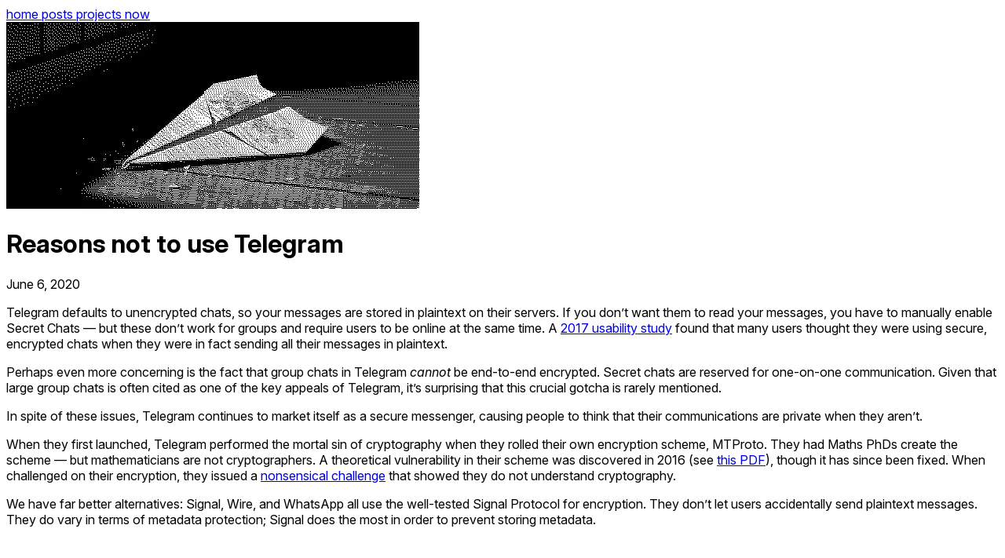

--- FILE ---
content_type: text/html; charset=utf-8
request_url: https://btao.org/posts/2020-06-07-against-telegram/
body_size: 3583
content:
<!DOCTYPE html><html lang="en" class="h-full antialiased" data-astro-cid-sckkx6r4> <head><meta charset="UTF-8"><meta name="viewport" content="width=device-width"><link rel="sitemap" href="/sitemap-index.xml"><link rel="preconnect" href="/"><link rel="stylesheet" href="/fonts/inter/inter.css"><link rel="icon" href="data:image/svg+xml,<svg xmlns=%22http://www.w3.org/2000/svg%22 viewBox=%220 0 100 100%22><text y=%22.9em%22 font-size=%2290%22>🕯️</text></svg>"><link rel="alternate" type="application/rss+xml" title="btao.org" href="https://btao.org/feed.xml"><title>Reasons not to use Telegram | Tao Bojlén</title><script>
      !(function (t, e) {
        var o, n, p, r;
        e.__SV ||
          (window.posthog && window.posthog.__loaded) ||
          ((window.posthog = e),
          (e._i = []),
          (e.init = function (i, s, a) {
            function g(t, e) {
              var o = e.split(".");
              (2 == o.length && ((t = t[o[0]]), (e = o[1])),
                (t[e] = function () {
                  t.push([e].concat(Array.prototype.slice.call(arguments, 0)));
                }));
            }
            (((p = t.createElement("script")).type = "text/javascript"),
              (p.crossOrigin = "anonymous"),
              (p.async = !0),
              (p.src =
                s.api_host.replace(".i.posthog.com", "-assets.i.posthog.com") +
                "/static/array.js"),
              (r = t.getElementsByTagName("script")[0]).parentNode.insertBefore(
                p,
                r,
              ));
            var u = e;
            for (
              void 0 !== a ? (u = e[a] = []) : (a = "posthog"),
                u.people = u.people || [],
                u.toString = function (t) {
                  var e = "posthog";
                  return (
                    "posthog" !== a && (e += "." + a),
                    t || (e += " (stub)"),
                    e
                  );
                },
                u.people.toString = function () {
                  return u.toString(1) + ".people (stub)";
                },
                o =
                  "init Ce Ds js Te Os As capture Ye calculateEventProperties Us register register_once register_for_session unregister unregister_for_session Hs getFeatureFlag getFeatureFlagPayload isFeatureEnabled reloadFeatureFlags updateEarlyAccessFeatureEnrollment getEarlyAccessFeatures on onFeatureFlags onSurveysLoaded onSessionId getSurveys getActiveMatchingSurveys renderSurvey displaySurvey canRenderSurvey canRenderSurveyAsync identify setPersonProperties group resetGroups setPersonPropertiesForFlags resetPersonPropertiesForFlags setGroupPropertiesForFlags resetGroupPropertiesForFlags reset get_distinct_id getGroups get_session_id get_session_replay_url alias set_config startSessionRecording stopSessionRecording sessionRecordingStarted captureException loadToolbar get_property getSessionProperty qs Ns createPersonProfile Bs Cs Ws opt_in_capturing opt_out_capturing has_opted_in_capturing has_opted_out_capturing get_explicit_consent_status is_capturing clear_opt_in_out_capturing Ls debug L zs getPageViewId captureTraceFeedback captureTraceMetric".split(
                    " ",
                  ),
                n = 0;
              n < o.length;
              n++
            )
              g(u, o[n]);
            e._i.push([i, s, a]);
          }),
          (e.__SV = 1));
      })(document, window.posthog || []);
      posthog.init("phc_aFEgRUpOaRdr0uMnqSy1G9Mbh1Tacc1x4ssLrfK7C8H", {
        api_host: "https://ph.btao.org",
        defaults: "2025-05-24",
        cookieless_mode: "always",
      });
    </script><link rel="stylesheet" href="/_astro/_slug_.DcvXWT3G.css"><script type="module" src="/_astro/page.B6nuzVct.js"></script></head> <body class="h-full bg-black text-stone-100" data-astro-cid-sckkx6r4> <p class="welcome-text" data-astro-cid-sckkx6r4>
Hello, welcome to my website! For most people, the best place to start is
      by visiting https://btao.org/welcome. There, you'll find what you're
      looking for. It also includes quick summaries of everything on this
      website for quick reading. For some extra fun personalization, append your
      name or email to the URL, like this:
      https://btao.org/welcome#<a href="/cdn-cgi/l/email-protection" class="__cf_email__" data-cfemail="d7b2bab6bebbea9db8bfb993b8b297b2afb6baa7bbb2f9b4b8ba">[email&#160;protected]</a> or
      https://btao.org/welcome#name=JohnDoe Don't worry, this data isn't logged,
      it just makes the page a little more fun and personal.
</p> <nav data-astro-cid-5blmo7yk> <div class="mx-auto p-4 flex justify-center gap-4 sm:gap-6" data-astro-cid-5blmo7yk> <a href="/" class="text-base sm:text-lg text-gray-300 hover:text-white transition-colors duration-200" data-astro-cid-5blmo7yk> home </a><a href="/posts" class="text-base sm:text-lg text-gray-300 hover:text-white transition-colors duration-200" data-astro-cid-5blmo7yk> posts </a><a href="/projects" class="text-base sm:text-lg text-gray-300 hover:text-white transition-colors duration-200" data-astro-cid-5blmo7yk> projects </a><a href="/now" class="text-base sm:text-lg text-gray-300 hover:text-white transition-colors duration-200" data-astro-cid-5blmo7yk> now </a> </div> </nav>  <main class="px-4 sm:px-6 mt-6 sm:mt-10 pb-12 sm:pb-16" data-astro-cid-sckkx6r4> <div class="w-full mx-auto max-w-xl" data-astro-cid-sckkx6r4>  <img src="/_astro/paper-plane.DrOFIYfy_ZXkNK7.webp" alt="A paper plane that has landed on the floor" data-astro-cid-sckkx6r4="true" loading="eager" decoding="sync" fetchpriority="high" width="526" height="238" class="w-full h-auto [image-rendering:pixelated] mx-auto">  <h1 class="font-[Instrument_Serif] font-normal text-4xl sm:text-5xl mt-6 sm:mt-8 mb-4 sm:mb-6 text-center" data-astro-cid-sckkx6r4> Reasons not to use Telegram </h1> <time class="block text-sm text-stone-400 text-center mb-8" datetime="2020-06-06T00:00:00.000Z"> June 6, 2020 </time> <article class="prose prose-invert max-w-none">  <p>Telegram defaults to unencrypted chats, so your messages are stored in plaintext on their servers. If you don’t want them to read your messages, you have to manually enable Secret Chats — but these don’t work for groups and require users to be online at the same time. A <a href="https://discovery.ucl.ac.uk/id/eprint/1560501/1/Abu-Salma%20et%20al.%20-%202017%20-%20The%20Security%20Blanket%20of%20the%20Chat%20World%20An%20Analyti.pdf" rel="nofollow" target="_blank">2017 usability study</a> found that many users thought they were using secure, encrypted chats when they were in fact sending all their messages in plaintext.</p>
<p>Perhaps even more concerning is the fact that group chats in Telegram <em>cannot</em> be end-to-end encrypted. Secret chats are reserved for one-on-one communication. Given that large group chats is often cited as one of the key appeals of Telegram, it’s surprising that this crucial gotcha is rarely mentioned.</p>
<p>In spite of these issues, Telegram continues to market itself as a secure messenger, causing people to think that their communications are private when they aren’t.</p>
<p>When they first launched, Telegram performed the mortal sin of cryptography when they rolled their own encryption scheme, MTProto. They had Maths PhDs create the scheme — but mathematicians are not cryptographers. A theoretical vulnerability in their scheme was discovered in 2016 (see <a href="https://dl.acm.org/doi/pdf/10.1145/2994459.2994468" rel="nofollow" target="_blank">this PDF</a>), though it has since been fixed. When challenged on their encryption, they issued a <a href="https://web.archive.org/web/20171213214126/https://moxie.org/blog/telegram-crypto-challenge/" rel="nofollow" target="_blank">nonsensical challenge</a> that showed they do not understand cryptography.</p>
<p>We have far better alternatives: Signal, Wire, and WhatsApp all use the well-tested Signal Protocol for encryption. They don’t let users accidentally send plaintext messages. They do vary in terms of metadata protection; Signal does the most in order to prevent storing metadata.</p>  </article>  </div> </main> <script data-cfasync="false" src="/cdn-cgi/scripts/5c5dd728/cloudflare-static/email-decode.min.js"></script><script defer src="https://static.cloudflareinsights.com/beacon.min.js/vcd15cbe7772f49c399c6a5babf22c1241717689176015" integrity="sha512-ZpsOmlRQV6y907TI0dKBHq9Md29nnaEIPlkf84rnaERnq6zvWvPUqr2ft8M1aS28oN72PdrCzSjY4U6VaAw1EQ==" data-cf-beacon='{"version":"2024.11.0","token":"f13ed506dec94d24a2111c051a4d5d06","r":1,"server_timing":{"name":{"cfCacheStatus":true,"cfEdge":true,"cfExtPri":true,"cfL4":true,"cfOrigin":true,"cfSpeedBrain":true},"location_startswith":null}}' crossorigin="anonymous"></script>
</body></html>

--- FILE ---
content_type: text/css; charset=utf-8
request_url: https://btao.org/fonts/inter/inter.css
body_size: 525
content:
/* Variable fonts usage:
:root { font-family: "Inter", sans-serif; }
@supports (font-variation-settings: normal) {
  :root { font-family: "InterVariable", sans-serif; font-optical-sizing: auto; }
} */
@font-face {
  font-family: InterVariable;
  font-style: normal;
  font-weight: 100 900;
  font-display: swap;
  src: url("InterVariable.woff2") format("woff2");
}
@font-face {
  font-family: InterVariable;
  font-style: italic;
  font-weight: 100 900;
  font-display: swap;
  src: url("InterVariable-Italic.woff2") format("woff2");
}

/* static fonts */
@font-face {
  font-family: "Inter";
  font-style: normal;
  font-weight: 100;
  font-display: swap;
  src: url("Inter-Thin.woff2") format("woff2");
}
@font-face {
  font-family: "Inter";
  font-style: italic;
  font-weight: 100;
  font-display: swap;
  src: url("Inter-ThinItalic.woff2") format("woff2");
}
@font-face {
  font-family: "Inter";
  font-style: normal;
  font-weight: 200;
  font-display: swap;
  src: url("Inter-ExtraLight.woff2") format("woff2");
}
@font-face {
  font-family: "Inter";
  font-style: italic;
  font-weight: 200;
  font-display: swap;
  src: url("Inter-ExtraLightItalic.woff2") format("woff2");
}
@font-face {
  font-family: "Inter";
  font-style: normal;
  font-weight: 300;
  font-display: swap;
  src: url("Inter-Light.woff2") format("woff2");
}
@font-face {
  font-family: "Inter";
  font-style: italic;
  font-weight: 300;
  font-display: swap;
  src: url("Inter-LightItalic.woff2") format("woff2");
}
@font-face {
  font-family: "Inter";
  font-style: normal;
  font-weight: 400;
  font-display: swap;
  src: url("Inter-Regular.woff2") format("woff2");
}
@font-face {
  font-family: "Inter";
  font-style: italic;
  font-weight: 400;
  font-display: swap;
  src: url("Inter-Italic.woff2") format("woff2");
}
@font-face {
  font-family: "Inter";
  font-style: normal;
  font-weight: 500;
  font-display: swap;
  src: url("Inter-Medium.woff2") format("woff2");
}
@font-face {
  font-family: "Inter";
  font-style: italic;
  font-weight: 500;
  font-display: swap;
  src: url("Inter-MediumItalic.woff2") format("woff2");
}
@font-face {
  font-family: "Inter";
  font-style: normal;
  font-weight: 600;
  font-display: swap;
  src: url("Inter-SemiBold.woff2") format("woff2");
}
@font-face {
  font-family: "Inter";
  font-style: italic;
  font-weight: 600;
  font-display: swap;
  src: url("Inter-SemiBoldItalic.woff2") format("woff2");
}
@font-face {
  font-family: "Inter";
  font-style: normal;
  font-weight: 700;
  font-display: swap;
  src: url("Inter-Bold.woff2") format("woff2");
}
@font-face {
  font-family: "Inter";
  font-style: italic;
  font-weight: 700;
  font-display: swap;
  src: url("Inter-BoldItalic.woff2") format("woff2");
}
@font-face {
  font-family: "Inter";
  font-style: normal;
  font-weight: 800;
  font-display: swap;
  src: url("Inter-ExtraBold.woff2") format("woff2");
}
@font-face {
  font-family: "Inter";
  font-style: italic;
  font-weight: 800;
  font-display: swap;
  src: url("Inter-ExtraBoldItalic.woff2") format("woff2");
}
@font-face {
  font-family: "Inter";
  font-style: normal;
  font-weight: 900;
  font-display: swap;
  src: url("Inter-Black.woff2") format("woff2");
}
@font-face {
  font-family: "Inter";
  font-style: italic;
  font-weight: 900;
  font-display: swap;
  src: url("Inter-BlackItalic.woff2") format("woff2");
}
@font-face {
  font-family: "InterDisplay";
  font-style: normal;
  font-weight: 100;
  font-display: swap;
  src: url("InterDisplay-Thin.woff2") format("woff2");
}
@font-face {
  font-family: "InterDisplay";
  font-style: italic;
  font-weight: 100;
  font-display: swap;
  src: url("InterDisplay-ThinItalic.woff2") format("woff2");
}
@font-face {
  font-family: "InterDisplay";
  font-style: normal;
  font-weight: 200;
  font-display: swap;
  src: url("InterDisplay-ExtraLight.woff2") format("woff2");
}
@font-face {
  font-family: "InterDisplay";
  font-style: italic;
  font-weight: 200;
  font-display: swap;
  src: url("InterDisplay-ExtraLightItalic.woff2") format("woff2");
}
@font-face {
  font-family: "InterDisplay";
  font-style: normal;
  font-weight: 300;
  font-display: swap;
  src: url("InterDisplay-Light.woff2") format("woff2");
}
@font-face {
  font-family: "InterDisplay";
  font-style: italic;
  font-weight: 300;
  font-display: swap;
  src: url("InterDisplay-LightItalic.woff2") format("woff2");
}
@font-face {
  font-family: "InterDisplay";
  font-style: normal;
  font-weight: 400;
  font-display: swap;
  src: url("InterDisplay-Regular.woff2") format("woff2");
}
@font-face {
  font-family: "InterDisplay";
  font-style: italic;
  font-weight: 400;
  font-display: swap;
  src: url("InterDisplay-Italic.woff2") format("woff2");
}
@font-face {
  font-family: "InterDisplay";
  font-style: normal;
  font-weight: 500;
  font-display: swap;
  src: url("InterDisplay-Medium.woff2") format("woff2");
}
@font-face {
  font-family: "InterDisplay";
  font-style: italic;
  font-weight: 500;
  font-display: swap;
  src: url("InterDisplay-MediumItalic.woff2") format("woff2");
}
@font-face {
  font-family: "InterDisplay";
  font-style: normal;
  font-weight: 600;
  font-display: swap;
  src: url("InterDisplay-SemiBold.woff2") format("woff2");
}
@font-face {
  font-family: "InterDisplay";
  font-style: italic;
  font-weight: 600;
  font-display: swap;
  src: url("InterDisplay-SemiBoldItalic.woff2") format("woff2");
}
@font-face {
  font-family: "InterDisplay";
  font-style: normal;
  font-weight: 700;
  font-display: swap;
  src: url("InterDisplay-Bold.woff2") format("woff2");
}
@font-face {
  font-family: "InterDisplay";
  font-style: italic;
  font-weight: 700;
  font-display: swap;
  src: url("InterDisplay-BoldItalic.woff2") format("woff2");
}
@font-face {
  font-family: "InterDisplay";
  font-style: normal;
  font-weight: 800;
  font-display: swap;
  src: url("InterDisplay-ExtraBold.woff2") format("woff2");
}
@font-face {
  font-family: "InterDisplay";
  font-style: italic;
  font-weight: 800;
  font-display: swap;
  src: url("InterDisplay-ExtraBoldItalic.woff2") format("woff2");
}
@font-face {
  font-family: "InterDisplay";
  font-style: normal;
  font-weight: 900;
  font-display: swap;
  src: url("InterDisplay-Black.woff2") format("woff2");
}
@font-face {
  font-family: "InterDisplay";
  font-style: italic;
  font-weight: 900;
  font-display: swap;
  src: url("InterDisplay-BlackItalic.woff2") format("woff2");
}

@font-feature-values InterVariable {
  @character-variant {
    cv01: 1;
    cv02: 2;
    cv03: 3;
    cv04: 4;
    cv05: 5;
    cv06: 6;
    cv07: 7;
    cv08: 8;
    cv09: 9;
    cv10: 10;
    cv11: 11;
    cv12: 12;
    cv13: 13;
    alt-1: 1; /* Alternate one */
    alt-3: 9; /* Flat-top three */
    open-4: 2; /* Open four */
    open-6: 3; /* Open six */
    open-9: 4; /* Open nine */
    lc-l-with-tail: 5; /* Lower-case L with tail */
    simplified-u: 6; /* Simplified u */
    alt-double-s: 7; /* Alternate German double s */
    uc-i-with-serif: 8; /* Upper-case i with serif */
    uc-g-with-spur: 10; /* Capital G with spur */
    single-story-a: 11; /* Single-story a */
    compact-lc-f: 12; /* Compact f */
    compact-lc-t: 13; /* Compact t */
  }
  @styleset {
    ss01: 1;
    ss02: 2;
    ss03: 3;
    ss04: 4;
    ss05: 5;
    ss06: 6;
    ss07: 7;
    ss08: 8;
    open-digits: 1; /* Open digits */
    disambiguation: 2; /* Disambiguation (with zero) */
    disambiguation-except-zero: 4; /* Disambiguation (no zero) */
    round-quotes-and-commas: 3; /* Round quotes &amp; commas */
    square-punctuation: 7; /* Square punctuation */
    square-quotes: 8; /* Square quotes */
    circled-characters: 5; /* Circled characters */
    squared-characters: 6; /* Squared characters */
  }
}
@font-feature-values Inter {
  @character-variant {
    cv01: 1;
    cv02: 2;
    cv03: 3;
    cv04: 4;
    cv05: 5;
    cv06: 6;
    cv07: 7;
    cv08: 8;
    cv09: 9;
    cv10: 10;
    cv11: 11;
    cv12: 12;
    cv13: 13;
    alt-1: 1; /* Alternate one */
    alt-3: 9; /* Flat-top three */
    open-4: 2; /* Open four */
    open-6: 3; /* Open six */
    open-9: 4; /* Open nine */
    lc-l-with-tail: 5; /* Lower-case L with tail */
    simplified-u: 6; /* Simplified u */
    alt-double-s: 7; /* Alternate German double s */
    uc-i-with-serif: 8; /* Upper-case i with serif */
    uc-g-with-spur: 10; /* Capital G with spur */
    single-story-a: 11; /* Single-story a */
    compact-lc-f: 12; /* Compact f */
    compact-lc-t: 13; /* Compact t */
  }
  @styleset {
    ss01: 1;
    ss02: 2;
    ss03: 3;
    ss04: 4;
    ss05: 5;
    ss06: 6;
    ss07: 7;
    ss08: 8;
    open-digits: 1; /* Open digits */
    disambiguation: 2; /* Disambiguation (with zero) */
    disambiguation-except-zero: 4; /* Disambiguation (no zero) */
    round-quotes-and-commas: 3; /* Round quotes &amp; commas */
    square-punctuation: 7; /* Square punctuation */
    square-quotes: 8; /* Square quotes */
    circled-characters: 5; /* Circled characters */
    squared-characters: 6; /* Squared characters */
  }
}
@font-feature-values InterDisplay {
  @character-variant {
    cv01: 1;
    cv02: 2;
    cv03: 3;
    cv04: 4;
    cv05: 5;
    cv06: 6;
    cv07: 7;
    cv08: 8;
    cv09: 9;
    cv10: 10;
    cv11: 11;
    cv12: 12;
    cv13: 13;
    alt-1: 1; /* Alternate one */
    alt-3: 9; /* Flat-top three */
    open-4: 2; /* Open four */
    open-6: 3; /* Open six */
    open-9: 4; /* Open nine */
    lc-l-with-tail: 5; /* Lower-case L with tail */
    simplified-u: 6; /* Simplified u */
    alt-double-s: 7; /* Alternate German double s */
    uc-i-with-serif: 8; /* Upper-case i with serif */
    uc-g-with-spur: 10; /* Capital G with spur */
    single-story-a: 11; /* Single-story a */
    compact-lc-f: 12; /* Compact f */
    compact-lc-t: 13; /* Compact t */
  }
  @styleset {
    ss01: 1;
    ss02: 2;
    ss03: 3;
    ss04: 4;
    ss05: 5;
    ss06: 6;
    ss07: 7;
    ss08: 8;
    open-digits: 1; /* Open digits */
    disambiguation: 2; /* Disambiguation (with zero) */
    disambiguation-except-zero: 4; /* Disambiguation (no zero) */
    round-quotes-and-commas: 3; /* Round quotes &amp; commas */
    square-punctuation: 7; /* Square punctuation */
    square-quotes: 8; /* Square quotes */
    circled-characters: 5; /* Circled characters */
    squared-characters: 6; /* Squared characters */
  }
}


--- FILE ---
content_type: application/javascript
request_url: https://ph.btao.org/array/phc_aFEgRUpOaRdr0uMnqSy1G9Mbh1Tacc1x4ssLrfK7C8H/config.js
body_size: -449
content:
(function() {
  window._POSTHOG_REMOTE_CONFIG = window._POSTHOG_REMOTE_CONFIG || {};
  window._POSTHOG_REMOTE_CONFIG['phc_aFEgRUpOaRdr0uMnqSy1G9Mbh1Tacc1x4ssLrfK7C8H'] = {
    config: {"token": "phc_aFEgRUpOaRdr0uMnqSy1G9Mbh1Tacc1x4ssLrfK7C8H", "supportedCompression": ["gzip", "gzip-js"], "hasFeatureFlags": false, "captureDeadClicks": false, "capturePerformance": {"network_timing": true, "web_vitals": false, "web_vitals_allowed_metrics": null}, "autocapture_opt_out": false, "autocaptureExceptions": false, "analytics": {"endpoint": "/i/v0/e/"}, "elementsChainAsString": true, "errorTracking": {"autocaptureExceptions": false, "suppressionRules": []}, "logs": {"captureConsoleLogs": false}, "sessionRecording": false, "heatmaps": false, "conversations": false, "surveys": false, "productTours": false, "defaultIdentifiedOnly": true},
    siteApps: []
  }
})();